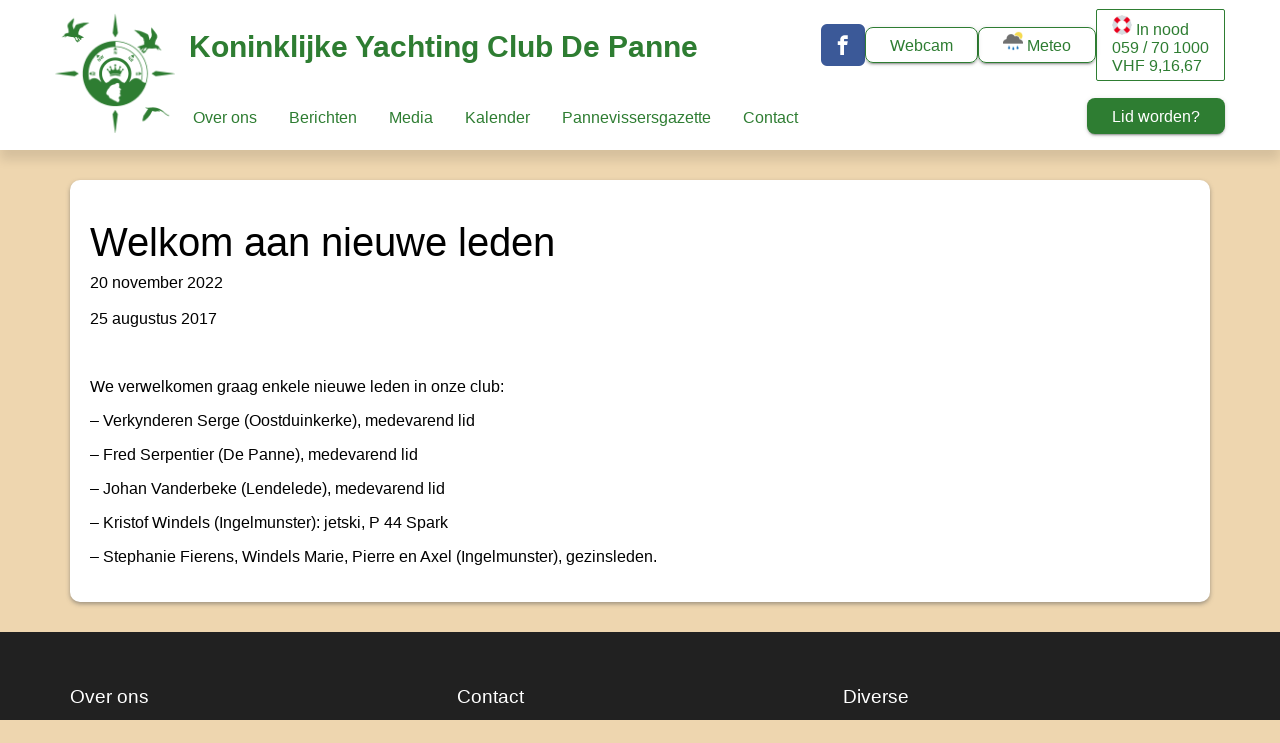

--- FILE ---
content_type: text/css
request_url: https://kycdp.be/wp-content/themes/deesign/assets/css/deesign.css?php_echo_rand(111,999)?&ver=2189
body_size: 5036
content:
/*!
 * Deesign v2 (http://deesign.tk)
 * Copyright 2022 Deecee
 */

html {
  font-family: "Roboto", Arial, Helvetica, sans-serif;
  -ms-text-size-adjust: 100%;
  -webkit-text-size-adjust: 100%;
}

body {
  margin: 0;
  height: 100%;
}

article,
aside,
details,
figcaption,
figure,
footer,
header,
hgroup,
main,
menu,
nav,
section,
summary {
  display: block;
}

audio,
canvas,
progress,
video {
  display: inline-block;
  vertical-align: baseline;
}

audio:not([controls]) {
  display: none;
  height: 0;
}

[hidden],
template {
  display: none;
}

a {
  background-color: transparent;
}

a:active,
a:hover {
  outline: 0;
}

abbr[title] {
  border-bottom: 1px dotted;
}

b,
strong {
  font-weight: bold;
}

dfn {
  font-style: italic;
}

h1 {
  font-size: 2em;
  margin: 0.67em 0;
}

mark {
  background-color: #ff0;
  color: #000;
}

small {
  font-size: 80%;
}

sub,
sup {
  font-size: 75%;
  line-height: 0;
  position: relative;
  vertical-align: baseline;
}

sup {
  top: -0.5em;
}

sub {
  bottom: -0.25em;
}

img {
  border: 0;
}

svg:not(:root) {
  overflow: hidden;
}

figure {
  margin: 1em 40px;
}

hr {
  -webkit-box-sizing: content-box;
  -moz-box-sizing: content-box;
  box-sizing: content-box;
  height: 0;
}

pre {
  overflow: auto;
}

code,
kbd,
pre,
samp {
  font-family: monospace, monospace;
  font-size: 1em;
}

button,
input,
optgroup,
select,
textarea {
  color: inherit;
  font: inherit;
  margin: 0;
}

button {
  overflow: visible;
}

button,
select {
  vertical-align: top;
  color: #fff;
  border: 1px solid #dfdfdf;
  appearance: none;
  -moz-appearance: none;
  -webkit-appearance: none;
  background: transparent;
  background-image: url("data:image/svg+xml;utf8,<svg fill='white' height='24' viewBox='0 0 24 24' width='24' xmlns='http://www.w3.org/2000/svg'><path d='M7 10l5 5 5-5z'/><path d='M0 0h24v24H0z' fill='none'/></svg>");
  background-repeat: no-repeat;
  background-position-x: 100%;
  background-position-y: -2px;
  border: 0;
  cursor: pointer;
  padding: 0 40px 0 0;
}

button,
html input[type="button"],
input[type="reset"],
input[type="submit"] {
  -webkit-appearance: button;
  cursor: pointer;
}

button[disabled],
html input[disabled] {
  cursor: default;
}

button::-moz-focus-inner,
input::-moz-focus-inner {
  border: 0;
  padding: 0;
}

input {
  line-height: normal;
}

input[type="checkbox"],
input[type="radio"] {
  -webkit-box-sizing: border-box;
  -moz-box-sizing: border-box;
  box-sizing: border-box;
  padding: 0;
}

input[type="number"]::-webkit-inner-spin-button,
input[type="number"]::-webkit-outer-spin-button {
  height: auto;
}

input[type="search"] {
  -webkit-appearance: textfield;
  -webkit-box-sizing: content-box;
  -moz-box-sizing: content-box;
  box-sizing: content-box;
}

input[type="search"]::-webkit-search-cancel-button,
input[type="search"]::-webkit-search-decoration {
  -webkit-appearance: none;
}

fieldset {
  border: 1px solid #c0c0c0;
  margin: 0 2px;
  padding: 0.35em 0.625em 0.75em;
}

legend {
  border: 0;
  padding: 0;
}

textarea {
  overflow: auto;
}

optgroup {
  font-weight: bold;
}

table {
  border-collapse: collapse;
  border-spacing: 0;
}

td,
th {
  padding: 0;
}

option {
  color: #000;
}

/*Deesign visit http://deesign.tk */

* {
  -webkit-box-sizing: border-box;
  -moz-box-sizing: border-box;
  box-sizing: border-box;
}

*:before,
*:after {
  -webkit-box-sizing: border-box;
  -moz-box-sizing: border-box;
  box-sizing: border-box;
}

.usejs {
  display: none;
}

a {
  background-color: transparent;
  color: #337ab7;
}

a:hover,
a:active {
  background-color: transparent;
  color: #23527c;
}

.navbar-fixed {
  position: fixed;
  height: 55px;
  z-index: 8;
}

.navbar-fixed nav {
  position: fixed;
}

.noscroll {
  overflow: hidden;
}

nav {
  position: relative;
  width: 100%;
  /* display: inline-block; */
  background-color: #fff;
  /*box-shadow: 0 10px 10px 0 rgba(0, 0, 0, 0.1);*/
  padding: 0.5rem 1rem;
  transition: all 0.2s ease-in-out;
  -webkit-transition: all 0.2s ease-in-out;
  -moz-transition: all 0.2s ease-in-out;
}

nav .col {
  display: grid;
  grid-template-columns: auto 1fr;
  padding: 0;
}

nav a {
  color: #2e7d32;
  text-decoration: none;
}

nav a:first-letter,
.side-nav a:first-letter,
.btn::first-letter {
  text-transform: uppercase;
}

.brand {
  display: inline-block;
  vertical-align: middle;
  gap: 15px;
  width: 91.875px;
  justify-content: center;
  margin-right: 30px;
}

.brand img {
  height: 40px;
  display: block;
  position: relative;
}

.navbar-text {
  display: grid;
  padding: 5px 0;
  font-size: 1.5rem;
  font-weight: 500;
  line-height: inherit;
}

.navbar-text:hover,
.nav-link:hover {
  color: #4caf50;
}

.icon-menu {
  font-size: 24px;
  color: #2e7d32;
  z-index: 2;
}

.nav-icon {
  padding: 5px 3px 3px;
  margin-top: 3px;
  display: inline-block;
}

.nav-link {
  display: inline-block;
  padding: 0.5rem 1rem;
  cursor: pointer;
  -webkit-user-select: none;
  -moz-user-select: none;
  -ms-user-select: none;
  user-select: none;
}

.caret {
  display: inline-block;
  width: 0;
  height: 0;
  margin-left: 5px;
  padding: 0;
  vertical-align: middle;
  border-top: 5px dashed;
  border-right: 5px solid transparent;
  border-left: 5px solid transparent;
}

.down {
  -moz-transform: rotate(180deg);
  -webkit-transform: rotate(180deg);
  transform: rotate(180deg);
}

.dropdown {
  cursor: pointer;
  -webkit-user-select: none;
  -moz-user-select: none;
  -ms-user-select: none;
  user-select: none;
}

.dropdown-menu {
  min-width: 10rem;
  display: none;
  position: absolute;
  box-shadow: 0px 8px 16px 0px rgba(0, 0, 0, 0.2);
  z-index: 1;
}

.dropdown-item {
  margin: 0;
  padding: 0.25rem 1.5rem;
  font-weight: 400;
  text-align: inherit;
  white-space: nowrap;
  display: none !important;
}

.dropdown-item a {
  display: block;
}

.show {
  display: block;
}

.navbar ul {
  padding: 0;
}

.navbar {
  display: none;
}

.navbar li {
  list-style: none;
  margin: 0;
  padding: 0;
}

nav .col {
  display: grid;
  grid-template-columns: auto;
}

@media screen and (min-width: 992px) {
  nav {
    /* padding: 1.5rem 1.5rem; */
    padding: 0.75rem 1.5rem;
  }
  .navbar {
    min-height: -webkit-fill-available;
  }
  .navbar-fixed {
    height: 64px;
  }
  nav .col {
    display: grid;
    grid-template-columns: auto 1fr;
  }
  #nav-overlay,
  .side-nav,
  .nav-icon,
  .icon-menu {
    display: none;
    background: transparent;
  }
  .navbar {
    display: inline-block;
  }
  .navbar-nav {
    display: inline-flex !important;
    flex-direction: row;
    padding-left: 0;
    margin-top: 0;
    margin-bottom: 0;
    list-style: none;
  }
  .navitems {
    line-height: 1.5;
    font-weight: 400;
  }
  .navitems > .active a {
    background-color: #0d47a1;
    color: #eee;
  }
  .navbar-text {
    display: inline-block;
    margin-right: 1rem;
  }
  .dropdown-menu {
    position: absolute;
    background-color: #1565c0;
  }
  .dropdown-item {
    position: absolute;
    padding: 0.25rem 1.5rem;
    margin: 0;
    clear: both;
    background: #2e7d32;
    box-shadow: 0 10px 10px 0 rgba(0, 0, 0, 0.1);
  }
  .dropdown-item a {
    display: block;
  }
  .show {
    display: block;
  }
}

footer {
  cursor: default;
  background: #212121;
  padding: 48px 24px 0;
  position: relative;
  color: #fff;
}

footer ul {
  padding: 0;
}

footer li,
footer a {
  font-size: 14px;
  color: #757575;
  list-style: none;
}

footer li:hover,
footer a:hover {
  color: #fff;
  transition: color 0.3s ease-out;
}

footer .headline {
  font-size: 19px;
  font-weight: 500;
  line-height: 1.75em;
  margin: 0 0 12px;
}

footer .footer-copyright {
  overflow: hidden;
  min-height: 50px;
  font-size: 13px;
  padding: 10px 0px;
  color: rgba(255, 255, 255, 0.8);
  background-color: rgba(51, 51, 51, 0.08);
  display: grid;
  grid-template-columns: 1fr;
  margin-top: 6px;
}

footer .footer-copyright span {
  justify-self: center;
  text-align: center;
}

footer .col {
  display: grid;
  grid-gap: 20px;
  grid-template-columns: 1fr;
}

@media screen and (min-width: 768px) {
  footer .footer-copyright {
    grid-template-columns: 1fr 1fr;
  }
  footer .col {
    grid-template-columns: 1fr 1fr 1fr;
  }
  footer .footer-copyright span {
    justify-self: left;
    text-align: left;
  }
  footer .footer-copyright span:nth-child(2) {
    justify-self: end !important;
  }
}

.flag {
  height: 24px;
  margin-top: -2.5px;
  margin-right: 25px;
  width: 24px;
}

.forms {
  width: 100%;
  padding: 0px;
  padding-left: 10px !important;
  height: 35px;
  border: none;
  font-size: 16px;
  width: 99% !important;
  border: 1px solid #ced4da;
  margin-top: 0px;
}

.form-check {
  display: block;
  min-height: 1.5rem;
  padding-left: 1.5em;
  margin-bottom: 0.125rem;
}

textarea {
  width: 100%;
  height: 150px;
  line-height: 150%;
  resize: vertical;
}

.textarea {
  padding: 8px 10px !important;
  font-size: 16px;
  width: 99% !important;
  border: 1px solid #ced4da;
  margin-top: 0px;
}

.form-switch input[type="checkbox"] {
  height: 0;
  width: 0;
  visibility: hidden;
}

.form-switch label {
  cursor: pointer;
  text-indent: -9999px;
  width: 36px;
  height: 14px;
  background: #ced4da;
  display: block;
  border-radius: 100px;
  position: relative;
  transition: 0.3s;
}

.form-switch label:after {
  content: "";
  position: absolute;
  top: -3px;
  left: 0;
  width: 20px;
  height: 20px;
  background: #fff;
  border-radius: 90px;
  transition: 0.2s;
  box-shadow: 0px 3px 1px -2px rgb(0 0 0 / 20%),
    0px 2px 2px 0px rgb(0 0 0 / 14%), 0px 1px 5px 0px rgb(0 0 0 / 12%);
}

.form-switch input:checked + label {
  background: #78aeff;
}

.form-switch input:checked + label:after {
  left: calc(100% + 1px);
  transform: translateX(-100%);
  background: #0d6efd;
}

input:hover,
textarea:hover,
input:focus,
textarea:focus {
  background-color: #fff;
}

@media only screen and (max-width: 580px) {
  #form-div {
    left: 3%;
    margin-right: 3%;
    width: 88%;
    margin-left: 0;
    padding-left: 3%;
    padding-right: 3%;
  }
}

input[type="radio"]:after {
  width: 1em;
  height: 1em;
  border-radius: 15px;
  top: -2px;
  left: -1px;
  position: relative;
  background-color: #fff;
  content: "";
  display: inline-block;
  visibility: visible;
  border: 1px solid #ced4da;
  margin-right: 8px;
}

input[type="radio"]:checked:after {
  width: 1em;
  height: 1em;
  border-radius: 15px;
  top: -2px;
  left: -1px;
  position: relative;
  background-color: #fff;
  content: "";
  display: inline-block;
  border: 1px solid #ced4da;
  visibility: visible;
  border: 4px solid #0d6efd;
  margin-right: 8px;
}

.form-check-input[type="checkbox"] {
  width: 1em;
  height: 1em;
  float: left;
  margin-top: 1px;
  margin-right: 5px;
  /*margin-top: 0.25em;*/
  border-radius: 0.25em;
  border: 1px solid #ced4da;
}

h1,
h2,
h3,
h4,
h5,
h6 {
  display: block;
  font-family: inherit;
  font-weight: 500;
  line-height: 1.1;
  color: inherit;
}

h1 {
  font-size: 2.5rem;
}

h2 {
  font-size: 2rem;
}

h3 {
  font-size: 1.75rem;
}

h4 {
  font-size: 1.5rem;
}

h5 {
  font-size: 1.25rem;
}

h6 {
  font-size: 1rem;
}

h1,
h2,
h3 {
  margin-top: 20px;
  margin-bottom: 10px;
}

h4,
h5,
h6 {
  margin-top: 10px;
  margin-bottom: 5px;
}

p {
  margin-top: 0;
  margin-bottom: 1rem;
}

.lead {
  margin-bottom: 15px;
  font-size: 20px;
  font-weight: 300;
  line-height: 1.4;
}

@media (min-width: 768px) {
  .lead {
    font-size: 22px;
  }
}

small {
  font-size: 85%;
}

mark {
  background-color: #fcf8e3;
  padding: 0.2em;
}

.text-left {
  text-align: left;
}

.text-right {
  text-align: right;
}

.text-center {
  text-align: center;
}

.text-justify {
  text-align: justify;
}

.text-nowrap {
  white-space: nowrap;
}

.text-lowercase {
  text-transform: lowercase;
}

.text-uppercase {
  text-transform: uppercase;
}

.text-capitalize {
  text-transform: capitalize;
}

.text-muted {
  color: #777777;
}

.img-responsive {
  display: block;
  max-width: 100%;
  height: auto;
}

.img-rounded {
  border-radius: 8px;
  box-shadow: 0 2px 2px 0 rgba(0, 0, 0, 0.14), 0 1px 5px 0 rgba(0, 0, 0, 0.12),
    0 3px 1px -2px rgba(0, 0, 0, 0.2);
}

.img-circle {
  border-radius: 50%;
  box-shadow: 0px 1px 3px 1px rgba(162, 162, 162, 0.57);
  box-shadow: 0 2px 2px 0 rgba(0, 0, 0, 0.14), 0 1px 5px 0 rgba(0, 0, 0, 0.12),
    0 3px 1px -2px rgba(0, 0, 0, 0.2);
}

.container {
  margin-right: auto;
  margin-left: auto;
  padding-left: 15px;
  padding-right: 15px;
  display: grid;
}

.container-fluid {
  margin-right: auto;
  margin-left: auto;
  padding-left: 0;
  padding-right: 0;
}

@media (min-width: 768px) {
  .container {
    max-width: 750px;
  }
  .container-fluid {
    margin-right: auto;
    margin-left: auto;
    padding-left: 50px;
    padding-right: 50px;
  }
}

@media (min-width: 992px) {
  .container {
    max-width: 970px;
  }
}

@media (min-width: 1200px) {
  .container {
    max-width: 1170px;
  }
}

@media (min-width: 1200px) {
  .col-lg-1,
  .col-lg-2,
  .col-lg-3,
  .col-lg-4,
  .col-lg-5,
  .col-lg-6,
  .col-lg-7,
  .col-lg-8,
  .col-lg-9,
  .col-lg-10,
  .col-lg-11,
  .col-lg-12 {
    float: left;
  }
  .col-lg-12 {
    grid-template-columns: auto;
  }
  .col-lg-11 {
    grid: ;
  }
  .col-lg-10 {
    width: 83.33333333%;
  }
  .col-lg-9 {
    width: 75%;
  }
  .col-lg-8 {
    width: 66.66666667%;
  }
  .col-lg-7 {
    width: 58.33333333%;
  }
  .col-lg-6 {
    width: 50%;
  }
  .col-lg-5 {
    width: 41.66666667%;
  }
  .col-lg-4 {
    width: 33.33333333%;
  }
  .col-lg-3 {
    width: 25%;
  }
  .col-lg-2 {
    width: 16.66666667%;
  }
  .col-lg-1 {
    width: 8.33333333%;
  }
}

.row {
  margin-left: -15px;
  margin-right: -15px;
}

.col-xs-1,
.col-sm-1,
.col-md-1,
.col-lg-1,
.col-xs-2,
.col-sm-2,
.col-md-2,
.col-lg-2,
.col-xs-3,
.col-sm-3,
.col-md-3,
.col-lg-3,
.col-xs-4,
.col-sm-4,
.col-md-4,
.col-lg-4,
.col-xs-5,
.col-sm-5,
.col-md-5,
.col-lg-5,
.col-xs-6,
.col-sm-6,
.col-md-6,
.col-lg-6,
.col-xs-7,
.col-sm-7,
.col-md-7,
.col-lg-7,
.col-xs-8,
.col-sm-8,
.col-md-8,
.col-lg-8,
.col-xs-9,
.col-sm-9,
.col-md-9,
.col-lg-9,
.col-xs-10,
.col-sm-10,
.col-md-10,
.col-lg-10,
.col-xs-11,
.col-sm-11,
.col-md-11,
.col-lg-11,
.col-xs-12,
.col-sm-12,
.col-md-12,
.col-lg-12 {
  position: relative;
  min-height: 1px;
  padding-left: 15px;
  padding-right: 15px;
}

.col-xs-1,
.col-xs-2,
.col-xs-3,
.col-xs-4,
.col-xs-5,
.col-xs-6,
.col-xs-7,
.col-xs-8,
.col-xs-9,
.col-xs-10,
.col-xs-11,
.col-xs-12 {
  float: left;
}

.col-xs-12 {
  width: 100%;
}

.col-xs-11 {
  width: 91.66666667%;
}

.col-xs-10 {
  width: 83.33333333%;
}

.col-xs-9 {
  width: 75%;
}

.col-xs-8 {
  width: 66.66666667%;
}

.col-xs-7 {
  width: 58.33333333%;
}

.col-xs-6 {
  width: 50%;
}

.col-xs-5 {
  width: 41.66666667%;
}

.col-xs-4 {
  width: 33.33333333%;
}

.col-xs-3 {
  width: 25%;
}

.col-xs-2 {
  width: 16.66666667%;
}

.col-xs-1 {
  width: 8.33333333%;
}

.col-xs-pull-12 {
  right: 100%;
}

.col-xs-pull-11 {
  right: 91.66666667%;
}

.col-xs-pull-10 {
  right: 83.33333333%;
}

.col-xs-pull-9 {
  right: 75%;
}

.col-xs-pull-8 {
  right: 66.66666667%;
}

.col-xs-pull-7 {
  right: 58.33333333%;
}

.col-xs-pull-6 {
  right: 50%;
}

.col-xs-pull-5 {
  right: 41.66666667%;
}

.col-xs-pull-4 {
  right: 33.33333333%;
}

.col-xs-pull-3 {
  right: 25%;
}

.col-xs-pull-2 {
  right: 16.66666667%;
}

.col-xs-pull-1 {
  right: 8.33333333%;
}

.col-xs-pull-0 {
  right: auto;
}

.col-xs-push-12 {
  left: 100%;
}

.col-xs-push-11 {
  left: 91.66666667%;
}

.col-xs-push-10 {
  left: 83.33333333%;
}

.col-xs-push-9 {
  left: 75%;
}

.col-xs-push-8 {
  left: 66.66666667%;
}

.col-xs-push-7 {
  left: 58.33333333%;
}

.col-xs-push-6 {
  left: 50%;
}

.col-xs-push-5 {
  left: 41.66666667%;
}

.col-xs-push-4 {
  left: 33.33333333%;
}

.col-xs-push-3 {
  left: 25%;
}

.col-xs-push-2 {
  left: 16.66666667%;
}

.col-xs-push-1 {
  left: 8.33333333%;
}

.col-xs-push-0 {
  left: auto;
}

.col-xs-offset-12 {
  margin-left: 100%;
}

.col-xs-offset-11 {
  margin-left: 91.66666667%;
}

.col-xs-offset-10 {
  margin-left: 83.33333333%;
}

.col-xs-offset-9 {
  margin-left: 75%;
}

.col-xs-offset-8 {
  margin-left: 66.66666667%;
}

.col-xs-offset-7 {
  margin-left: 58.33333333%;
}

.col-xs-offset-6 {
  margin-left: 50%;
}

.col-xs-offset-5 {
  margin-left: 41.66666667%;
}

.col-xs-offset-4 {
  margin-left: 33.33333333%;
}

.col-xs-offset-3 {
  margin-left: 25%;
}

.col-xs-offset-2 {
  margin-left: 16.66666667%;
}

.col-xs-offset-1 {
  margin-left: 8.33333333%;
}

.col-xs-offset-0 {
  margin-left: 0%;
}

@media (min-width: 768px) {
  .col-sm-1,
  .col-sm-2,
  .col-sm-3,
  .col-sm-4,
  .col-sm-5,
  .col-sm-6,
  .col-sm-7,
  .col-sm-8,
  .col-sm-9,
  .col-sm-10,
  .col-sm-11,
  .col-sm-12 {
    float: left;
  }
  .col-sm-12 {
    width: 100%;
  }
  .col-sm-11 {
    width: 91.66666667%;
  }
  .col-sm-10 {
    width: 83.33333333%;
  }
  .col-sm-9 {
    width: 75%;
  }
  .col-sm-8 {
    width: 66.66666667%;
  }
  .col-sm-7 {
    width: 58.33333333%;
  }
  .col-sm-6 {
    width: 50%;
  }
  .col-sm-5 {
    width: 41.66666667%;
  }
  .col-sm-4 {
    width: 33.33333333%;
  }
  .col-sm-3 {
    width: 25%;
  }
  .col-sm-2 {
    width: 16.66666667%;
  }
  .col-sm-1 {
    width: 8.33333333%;
  }
  .col-sm-pull-12 {
    right: 100%;
  }
  .col-sm-pull-11 {
    right: 91.66666667%;
  }
  .col-sm-pull-10 {
    right: 83.33333333%;
  }
  .col-sm-pull-9 {
    right: 75%;
  }
  .col-sm-pull-8 {
    right: 66.66666667%;
  }
  .col-sm-pull-7 {
    right: 58.33333333%;
  }
  .col-sm-pull-6 {
    right: 50%;
  }
  .col-sm-pull-5 {
    right: 41.66666667%;
  }
  .col-sm-pull-4 {
    right: 33.33333333%;
  }
  .col-sm-pull-3 {
    right: 25%;
  }
  .col-sm-pull-2 {
    right: 16.66666667%;
  }
  .col-sm-pull-1 {
    right: 8.33333333%;
  }
  .col-sm-pull-0 {
    right: auto;
  }
  .col-sm-push-12 {
    left: 100%;
  }
  .col-sm-push-11 {
    left: 91.66666667%;
  }
  .col-sm-push-10 {
    left: 83.33333333%;
  }
  .col-sm-push-9 {
    left: 75%;
  }
  .col-sm-push-8 {
    left: 66.66666667%;
  }
  .col-sm-push-7 {
    left: 58.33333333%;
  }
  .col-sm-push-6 {
    left: 50%;
  }
  .col-sm-push-5 {
    left: 41.66666667%;
  }
  .col-sm-push-4 {
    left: 33.33333333%;
  }
  .col-sm-push-3 {
    left: 25%;
  }
  .col-sm-push-2 {
    left: 16.66666667%;
  }
  .col-sm-push-1 {
    left: 8.33333333%;
  }
  .col-sm-push-0 {
    left: auto;
  }
  .col-sm-offset-12 {
    margin-left: 100%;
  }
  .col-sm-offset-11 {
    margin-left: 91.66666667%;
  }
  .col-sm-offset-10 {
    margin-left: 83.33333333%;
  }
  .col-sm-offset-9 {
    margin-left: 75%;
  }
  .col-sm-offset-8 {
    margin-left: 66.66666667%;
  }
  .col-sm-offset-7 {
    margin-left: 58.33333333%;
  }
  .col-sm-offset-6 {
    margin-left: 50%;
  }
  .col-sm-offset-5 {
    margin-left: 41.66666667%;
  }
  .col-sm-offset-4 {
    margin-left: 33.33333333%;
  }
  .col-sm-offset-3 {
    margin-left: 25%;
  }
  .col-sm-offset-2 {
    margin-left: 16.66666667%;
  }
  .col-sm-offset-1 {
    margin-left: 8.33333333%;
  }
  .col-sm-offset-0 {
    margin-left: 0%;
  }
}

@media (min-width: 992px) {
  .col-md-1,
  .col-md-2,
  .col-md-3,
  .col-md-4,
  .col-md-5,
  .col-md-6,
  .col-md-7,
  .col-md-8,
  .col-md-9,
  .col-md-10,
  .col-md-11,
  .col-md-12 {
    float: left;
  }
  .col-md-12 {
    width: 100%;
  }
  .col-md-11 {
    width: 91.66666667%;
  }
  .col-md-10 {
    width: 83.33333333%;
  }
  .col-md-9 {
    width: 75%;
  }
  .col-md-8 {
    width: 66.66666667%;
  }
  .col-md-7 {
    width: 58.33333333%;
  }
  .col-md-6 {
    width: 50%;
  }
  .col-md-5 {
    width: 41.66666667%;
  }
  .col-md-4 {
    width: 33.33333333%;
  }
  .col-md-3 {
    width: 25%;
  }
  .col-md-2 {
    width: 16.66666667%;
  }
  .col-md-1 {
    width: 8.33333333%;
  }
  .col-md-pull-12 {
    right: 100%;
  }
  .col-md-pull-11 {
    right: 91.66666667%;
  }
  .col-md-pull-10 {
    right: 83.33333333%;
  }
  .col-md-pull-9 {
    right: 75%;
  }
  .col-md-pull-8 {
    right: 66.66666667%;
  }
  .col-md-pull-7 {
    right: 58.33333333%;
  }
  .col-md-pull-6 {
    right: 50%;
  }
  .col-md-pull-5 {
    right: 41.66666667%;
  }
  .col-md-pull-4 {
    right: 33.33333333%;
  }
  .col-md-pull-3 {
    right: 25%;
  }
  .col-md-pull-2 {
    right: 16.66666667%;
  }
  .col-md-pull-1 {
    right: 8.33333333%;
  }
  .col-md-pull-0 {
    right: auto;
  }
  .col-md-push-12 {
    left: 100%;
  }
  .col-md-push-11 {
    left: 91.66666667%;
  }
  .col-md-push-10 {
    left: 83.33333333%;
  }
  .col-md-push-9 {
    left: 75%;
  }
  .col-md-push-8 {
    left: 66.66666667%;
  }
  .col-md-push-7 {
    left: 58.33333333%;
  }
  .col-md-push-6 {
    left: 50%;
  }
  .col-md-push-5 {
    left: 41.66666667%;
  }
  .col-md-push-4 {
    left: 33.33333333%;
  }
  .col-md-push-3 {
    left: 25%;
  }
  .col-md-push-2 {
    left: 16.66666667%;
  }
  .col-md-push-1 {
    left: 8.33333333%;
  }
  .col-md-push-0 {
    left: auto;
  }
  .col-md-offset-12 {
    margin-left: 100%;
  }
  .col-md-offset-11 {
    margin-left: 91.66666667%;
  }
  .col-md-offset-10 {
    margin-left: 83.33333333%;
  }
  .col-md-offset-9 {
    margin-left: 75%;
  }
  .col-md-offset-8 {
    margin-left: 66.66666667%;
  }
  .col-md-offset-7 {
    margin-left: 58.33333333%;
  }
  .col-md-offset-6 {
    margin-left: 50%;
  }
  .col-md-offset-5 {
    margin-left: 41.66666667%;
  }
  .col-md-offset-4 {
    margin-left: 33.33333333%;
  }
  .col-md-offset-3 {
    margin-left: 25%;
  }
  .col-md-offset-2 {
    margin-left: 16.66666667%;
  }
  .col-md-offset-1 {
    margin-left: 8.33333333%;
  }
  .col-md-offset-0 {
    margin-left: 0%;
  }
}

@media (min-width: 1200px) {
  .col-lg-1,
  .col-lg-2,
  .col-lg-3,
  .col-lg-4,
  .col-lg-5,
  .col-lg-6,
  .col-lg-7,
  .col-lg-8,
  .col-lg-9,
  .col-lg-10,
  .col-lg-11,
  .col-lg-12 {
    float: left;
  }
  .col-lg-12 {
    width: 100%;
  }
  .col-lg-11 {
    width: 91.66666667%;
  }
  .col-lg-10 {
    width: 83.33333333%;
  }
  .col-lg-9 {
    width: 75%;
  }
  .col-lg-8 {
    width: 66.66666667%;
  }
  .col-lg-7 {
    width: 58.33333333%;
  }
  .col-lg-6 {
    width: 50%;
  }
  .col-lg-5 {
    width: 41.66666667%;
  }
  .col-lg-4 {
    width: 33.33333333%;
  }
  .col-lg-3 {
    width: 25%;
  }
  .col-lg-2 {
    width: 16.66666667%;
  }
  .col-lg-1 {
    width: 8.33333333%;
  }
  .col-lg-pull-12 {
    right: 100%;
  }
  .col-lg-pull-11 {
    right: 91.66666667%;
  }
  .col-lg-pull-10 {
    right: 83.33333333%;
  }
  .col-lg-pull-9 {
    right: 75%;
  }
  .col-lg-pull-8 {
    right: 66.66666667%;
  }
  .col-lg-pull-7 {
    right: 58.33333333%;
  }
  .col-lg-pull-6 {
    right: 50%;
  }
  .col-lg-pull-5 {
    right: 41.66666667%;
  }
  .col-lg-pull-4 {
    right: 33.33333333%;
  }
  .col-lg-pull-3 {
    right: 25%;
  }
  .col-lg-pull-2 {
    right: 16.66666667%;
  }
  .col-lg-pull-1 {
    right: 8.33333333%;
  }
  .col-lg-pull-0 {
    right: auto;
  }
  .col-lg-push-12 {
    left: 100%;
  }
  .col-lg-push-11 {
    left: 91.66666667%;
  }
  .col-lg-push-10 {
    left: 83.33333333%;
  }
  .col-lg-push-9 {
    left: 75%;
  }
  .col-lg-push-8 {
    left: 66.66666667%;
  }
  .col-lg-push-7 {
    left: 58.33333333%;
  }
  .col-lg-push-6 {
    left: 50%;
  }
  .col-lg-push-5 {
    left: 41.66666667%;
  }
  .col-lg-push-4 {
    left: 33.33333333%;
  }
  .col-lg-push-3 {
    left: 25%;
  }
  .col-lg-push-2 {
    left: 16.66666667%;
  }
  .col-lg-push-1 {
    left: 8.33333333%;
  }
  .col-lg-push-0 {
    left: auto;
  }
  .col-lg-offset-12 {
    margin-left: 100%;
  }
  .col-lg-offset-11 {
    margin-left: 91.66666667%;
  }
  .col-lg-offset-10 {
    margin-left: 83.33333333%;
  }
  .col-lg-offset-9 {
    margin-left: 75%;
  }
  .col-lg-offset-8 {
    margin-left: 66.66666667%;
  }
  .col-lg-offset-7 {
    margin-left: 58.33333333%;
  }
  .col-lg-offset-6 {
    margin-left: 50%;
  }
  .col-lg-offset-5 {
    margin-left: 41.66666667%;
  }
  .col-lg-offset-4 {
    margin-left: 33.33333333%;
  }
  .col-lg-offset-3 {
    margin-left: 25%;
  }
  .col-lg-offset-2 {
    margin-left: 16.66666667%;
  }
  .col-lg-offset-1 {
    margin-left: 8.33333333%;
  }
  .col-lg-offset-0 {
    margin-left: 0%;
  }
}

@media (min-width: 1400px) {
  .container {
    max-width: 1320px;
  }
}

/*
.clearfix:before,
.clearfix:after,
.container:before,
.container:after,
.container-fluid:before,
.container-fluid:after,
.row:before,
.row:after{
	content: " ";
	display: table;
}
.clearfix:after,
.container:after,
.container-fluid:after,
.row:after{
	clear: both;
}
*/

.center-block {
  display: block;
  margin-left: auto;
  margin-right: auto;
}

.pull-right {
  float: right !important;
}

.pull-left {
  float: left !important;
}

.hide {
  display: none !important;
}

.show {
  display: block !important;
}

.invisible {
  visibility: hidden;
}

.text-hide {
  font: 0/0 a;
  color: transparent;
  text-shadow: none;
  background-color: transparent;
  border: 0;
}

.affix {
  position: fixed;
}

.btn,
.wp-block-button__link {
  cursor: pointer;
  border-radius: 8px;
  display: inline-block;
  width: fit-content;
  height: 36px;
  line-height: 36px;
  padding: 0 1.5rem;
  font-size: 1em;
  text-decoration: none;
  transition: all 0.2s ease-in-out;
  border: 1px solid transparent;
  box-shadow: 0 2px 2px 0 rgba(0, 0, 0, 0.14), 0 1px 5px 0 rgba(0, 0, 0, 0.12),
    0 3px 1px -2px rgba(0, 0, 0, 0.2);
  background: transparent;
}

.btn:hover {
  text-decoration: none;
}

.btn-primary,
.wp-block-button__link {
  color: #fff;
  background-color: #2e7d32;
}

.btn-primary:hover,
.wp-block-button__link:hover {
  color: #eee;
  background-color: #38973d;
}

.btn-secondary {
  color: #2e7d32;
  background-color: #fff;
}

.btn-secondary:hover {
  color: #38973d;
  background-color: #e0e0e0;
}

.btn-succes {
  color: #fff;
  background-color: #66bb6a;
}

.btn-succes:hover {
  color: #fff;
  background-color: #4caf50;
}

.btn-danger {
  color: #fff;
  background-color: #ef5350;
}

.btn-danger:hover {
  color: #fff;
  background-color: #f44336;
}

.btn-warning {
  color: #000;
  background-color: #ffca28;
}

.btn-warning:hover {
  color: #000;
  background-color: #ffd54f;
}

.btn-info {
  color: #000;
  background-color: #00e5ff;
}

.btn-info:hover {
  color: #000;
  background-color: #18ffff;
}

.btn-outline-primary {
  color: #2e7d32;
  border-color: #2e7d32;
}

.btn-outline-primary:hover {
  color: #fff;
  background: #2e7d32;
  border: 1px solid transparent;
}

.btn-outline-secondary {
  color: #2e7d32;
  border-color: #2e7d32;
}

.btn-outline-secondary:hover {
  color: #2e7d32;
  background-color: #e0e0e0;
  border: 1px solid transparent;
}

.btn-outline-succes {
  color: #66bb6a;
  border-color: #66bb6a;
}

.btn-outline-succes:hover {
  color: #fff;
  background-color: #66bb6a;
  border: 1px solid transparent;
}

.btn-outline-danger {
  color: #ef5350;
  border-color: #ef5350;
}

.btn-outline-danger:hover {
  color: #fff;
  background-color: #ef5350;
  border: 1px solid transparent;
}

.btn-outline-warning {
  color: #ffca28;
  border-color: #ffca28;
}

.btn-outline-warning:hover {
  color: #000;
  background-color: #ffca28;
  border: 1px solid transparent;
}

.btn-outline-info {
  color: #00e5ff;
  border-color: #00e5ff;
}

.btn-outline-info:hover {
  color: #000;
  background-color: #00e5ff;
  border: 1px solid transparent;
}

.btn-large {
  height: 54px;
  line-height: 54px;
}

.social-btn {
  display: inline-block;
  color: rgb(255, 255, 255);
  font-size: 20px;
  padding: 11px 12px;
  margin: 0px 8px 16px;
  border-radius: 6px;
  text-decoration: none;
}

.social-btn:hover {
  background: rgb(224, 224, 224);
}

.facebook {
  background: rgb(59, 89, 152);
}
.facebook:hover {
  color: rgb(59, 89, 152);
}

.fixed {
  position: fixed;
  top: 51px;
  left: 0;
  width: 100%;
  background-color: rgba(255, 255, 255, 0.73);
  z-index: 2;
}

.colum-3 {
  display: grid;
  grid-template-columns: 1fr;
  grid-gap: 30px;
  margin-bottom: 20px;
}

.colum-3 a:link {
  display: grid;
  text-decoration: none;
}

@media (min-width: 576px) {
  .colum-3 {
    display: grid;
    grid-template-columns: 1fr 1fr 1fr;
  }
}

.card {
  display: grid;
  box-shadow: 0 2px 4px 0 rgba(80, 80, 80, 0.5);
  border-radius: 10px;
  background-color: #fff;
}

.card-margin {
  margin: 30px 0;
}

.card-content {
  position: relative;
  display: grid;
  padding: 20px;
}

.card-title {
  font-size: 21px;
}
.card-img img {
  border-radius: 10px 10px 0 0;
}

.card-img {
  max-height: 144px;
  overflow: hidden;
  width: 100%;
  border-radius: 5px 5px 0 0;
}

.card-date {
  display: grid;
  align-items: end;
  justify-content: end;
  margin-top: 20px;
  margin-bottom: 0;
  font-size: 14px;
}

.card-article {
  background: #795548;
  color: white;
}

.card-article:hover {
  background: #996654;
  color: white;
}

.card-krant {
  background: #795548;
  color: white;
}

.card-krant:hover {
  background: #996654;
  color: white;
}

.breadcrumb {
  padding: 0.75rem 1rem;
  margin-bottom: 1rem;
  border-radius: 0.25rem;
  font-size: 15px;
  list-style: none;
  background-color: #f5f5f5;
}

.breadcrumb > li {
  display: inline-block;
}

.breadcrumb > .active {
  color: #777777;
}

.jumbotron {
  padding: 5px 20px 25px;
  margin-bottom: 20px;
  background-color: #2e7d32;
  color: #fff;
}

.jumbotron p {
  margin-bottom: 15px;
  font-size: 21px;
  font-weight: 200;
  line-height: 30px;
}

.jumbotron > hr {
  border-top-color: #d5d5d5;
}

@media screen and (min-width: 768px) {
  .jumbotron {
    margin-bottom: 20px;
    padding: 20px 50px 45px;
  }
  .jumbotron h1 {
    font-size: 40px;
  }
}

.alert {
  display: block;
  padding: 14px;
  font-size: 14px;
  color: #283593;
  background-color: rgba(21, 101, 192, 0.3);
  margin-bottom: 12px;
  -webkit-border-radius: 3px;
  -moz-border-radius: 3px;
  -ms-border-radius: 3px;
  -o-border-radius: 3px;
  border-radius: 3px;
  position: relative;
}

.alert p {
  margin: 0px;
}

.alert.success {
  background-color: rgba(76, 175, 80, 0.3);
  color: #1b5e20;
}

.alert.warning {
  background-color: rgba(255, 196, 0, 0.3);
  color: #ef6c00;
}

.alert.danger {
  background-color: rgba(244, 67, 54, 0.3);
  color: #c62828;
}

.alert a.close {
  color: #333;
  position: absolute;
  right: 4px;
  top: -1px;
  font-weight: bold;
  font-size: 21px;
  opacity: 0.2;
  padding: 4px;
  cursor: pointer;
  text-decoration: none;
}

.alert a.close:hover,
.alert-box a.close:focus {
  opacity: 0.4;
}


--- FILE ---
content_type: text/css
request_url: https://kycdp.be/wp-content/themes/deesign/assets/css/style.css?ver=7998
body_size: 1491
content:
body {
  /* background: #ededed; */
  background-color: #eed6af;
  padding-top: 64px;
  -moz-transition: all 0.4s ease;
  -o-transition: all 0.4s ease;
  -webkit-transition: all 0.4s ease;
  transition: all 0.4s ease;
}

.no-padding {
  padding: 0;
}

.btn-nood {
  cursor: default;
  border-radius: 2px;
  display: inline-block;
  padding: 5px 15px;
  text-decoration: none;
  border: 1px solid #2e7d32;
  color: #2e7d32;
}

.btn-nood:hover {
  color: #2e7d32;
}

/* .shrink {
    padding: 0.75rem 1.5rem;
} */

.headernav {
  width: 100%;
  height: 64px;
  background-color: #fff;
  position: fixed;
  top: 0;
  overflow: hidden;
  -moz-transition: all 0.4s ease;
  -o-transition: all 0.4s ease;
  -webkit-transition: all 0.4s ease;
  transition: all 0.4s ease;
  z-index: 66;
  background-position-y: -170px;
  box-shadow: 0 10px 10px 0 rgb(0 0 0 / 10%);
}

.headernav .text-logo {
  position: absolute;
  font-size: 30px;
  margin-left: 14px;
  font-weight: 600;
  margin-top: 30px;
  height: 90px;
  color: #2e7d32;
  display: inline-block;
  -moz-transition: all 0.2s ease;
  -o-transition: all 0.2s ease;
  -webkit-transition: all 0.2s ease;
  transition: all 0.2s ease;
}

.header-nav-col {
  display: none;
}

.header-nav-col-content {
  z-index: 0;
  grid-gap: 20px;
  display: flex;
  grid-template-columns: auto auto auto;
  align-items: center;
  height: 90px;
}

.header-nav-col a {
  margin: 0;
}

.header-nav-col div span img {
  position: relative;
  margin: 13px 0;
  z-index: 1;
}

/* Sticky Header Style */

body.sticky-header {
  padding-top: 164px;
}

body.sticky-header .headernav {
  height: 64px;
}

@media screen and (min-width: 992px) {
  body {
    padding-top: 150px;
  }
  .headernav {
    height: 150px;
  }
  .headernav nav {
    position: absolute;
    bottom: 0;
  }
  .navbar-fixed {
    position: unset;
  }
  nav .col div:last-child {
    display: grid;
    grid-template-columns: 1fr auto;
  }
  .header-nav-col {
    display: grid;
    grid-gap: 10px;
    grid-template-columns: 1fr auto;
  }
}

/*
body.sticky-header header h1 {
    -moz-transform: scale(0, 0);
    -ms-transform: scale(0, 0);
    -webkit-transform: scale(0, 0);
    transform: scale(0, 0);
}
*/

/*JUMBOTRON*/

#slideshow {
  position: relative;
}

#slideshow img {
  float: left;
  position: absolute;
  width: 100%;
  height: 100%;
}

#header-hero {
  width: 100%;
  display: block;
  position: relative;
  margin-bottom: 0;
}

#header-hero .header-bg {
  width: 100%;
  height: 700px;
  overflow: hidden;
}

#header-hero .header-bg img {
  width: 100rem;
  margin-left: -140%;
}

.col3,
.col6 {
  display: grid;
  grid-template-columns: 1fr;
}

#header-hero .header-content {
  width: 100%;
  height: 100%;
  background-color: rgba(0, 0, 0, 0.4);
  color: #2e7d32;
  position: absolute;
  top: 0%;
  padding: 0rem 0.4rem;
  display: grid;
  align-items: center;
}

#header-hero .header-content .container {
  margin: 75px 30px 0;
}

#header-hero .header-content h1 {
  color: #fff;
  font-size: 1.8rem;
  text-shadow: 1px 2px 10px black;
}

#header-hero .header-content .description {
  font-size: 1.2rem;
  margin-top: 50px;
  font-weight: 300;
}

@media (min-width: 576px) {
  .col3 {
    display: grid;
    grid-gap: 30px;
    grid-template-columns: 0.9fr 0.9fr 0.9fr;
  }
  .col6 {
    display: grid;
    grid-gap: 30px;
    grid-template-columns: 1fr 1fr 1fr 1fr 1fr 1fr;
  }
  #header-hero .header-content h1 {
    font-size: 2rem;
    margin-bottom: 10px;
  }
  #header-hero .header-content .description,
  #cursor {
    font-size: 1.5rem;
  }
  #header-hero .header-bg img {
    width: 100rem;
    margin-left: -50%;
  }
}

@media (min-width: 992px) {
  #header-hero .header-content .description {
    font-size: 2rem;
    font-weight: 300;
  }
  #cursor {
    font-size: 2rem;
  }
  #header-hero .header-content .container {
    margin: auto;
  }
  #header-hero .header-bg {
    width: 100%;
    /*height: auto;*/
  }
  #header-hero .header-bg img {
    width: 100%;
    margin-left: 0;
  }
}

@media (min-width: 1200px) {
  #header-hero .header-content .description {
    margin-bottom: 3rem;
  }
}

#header-hero .header-content .button {
  padding-top: 0.5vw;
}

.right {
  display: grid;
  justify-content: flex-end;
  margin-right: 20px;
}

.card-event {
  position: relative;
  display: grid;
  width: 280px;
  word-wrap: break-word;
  background-color: rgba(255, 255, 255, 0.8);
  background-clip: border-box;
  border-radius: 20px;
  box-shadow: 0 2px 2px 0 rgba(0, 0, 0, 0.14), 0 1px 5px 0 rgba(0, 0, 0, 0.12),
    0 3px 1px -2px rgba(0, 0, 0, 0.2);
  margin: 0.5rem 0 1rem 0;
}

.card-event a {
  color: #2e7d32;
  text-decoration: none;
}

.card-event a:hover {
  color: #2e7d32;
  text-decoration: underline;
}

.card-event-img {
  width: 100%;
  height: 161px;
  overflow: hidden;
}

.card-event img {
  height: auto;
  width: 100%;
}

.card-event-content {
  display: grid;
  align-items: center;
  text-align: center;
  padding: 1rem;
}

.card-event-content div:first-child {
  text-align: center;
  font-size: 18px;
  text-transform: uppercase;
  font-weight: bold;
  text-align: center;
}

.card-event-title {
  margin-bottom: 0.75rem;
  font-size: 1.3rem;
  font-weight: 400;
}

.card-event-content p {
  margin-top: 0;
  margin-bottom: 1rem;
}

.card-event-action {
  border-top: 1px solid rgba(160, 160, 160, 0.2);
  position: relative;
  padding: 16px 24px;
}

.card-event-link {
  margin-right: 1.25rem;
  text-decoration: none;
}

/*ABOUT JUMBOTRON*/

#header-about {
  width: 100%;
  display: block;
  position: relative;
  overflow: hidden;
}

#header-about .header-bg {
  width: 100%;
  min-height: 673px;
  overflow: hidden;
}

#header-about .header-bg img {
  width: 100rem;
  zoom: 1.6;
  margin-left: -140%;
}

#header-about .header-content {
  background: #2e7d32;
  color: #fff;
  padding: 20px;
}

#header-about .header-bg-about > img {
  display: none;
}

#header-about .header-content .container {
  margin: 0;
}

@media (min-width: 768px) {
  #header-about .header-content {
    width: 100%;
    height: 100%;
    background-color: rgba(0, 0, 0, 0.5);
    text-shadow: 1px 1px 2px rgba(0, 0, 0, 0.4);
    position: absolute;
    top: 0%;
    color: #f2f2f2;
    text-align: left;
    padding: 0rem 0.4rem;
  }
  #header-about .header-bg-about > img {
    display: block;
  }
  #header-about .header-content .container {
    margin: 40px 0 0;
  }
}

#header-about h1 {
  font-size: 2.5rem;
  margin-bottom: 1vw;
  padding-top: 4vw;
}

#header-about p {
  font-weight: 300;
  font-size: 20px;
  margin: 40px 0;
}

@media (min-width: 576px) {
  #header-about .header-content h1 {
    font-size: 2rem;
    margin-bottom: 10px;
  }
  #header-about .header-content .description {
    font-size: 1.5rem;
  }
  #header-about .header-bg img {
    width: 100rem;
    margin-left: -50%;
  }
}

@media (min-width: 768px) {
  #header-about {
    min-height: 850px;
  }
  #header-about .header-bg {
    min-height: 422px;
  }
  #header-about .header-bg img {
    zoom: 1.2;
  }
  #header-about .header-bg-about > img {
    min-height: 850px;
  }
}

@media (min-width: 992px) {
  #header-about {
    min-height: 740px;
  }

  #header-about .header-content h1 {
    text-align: left;
    font-size: 2.5rem;
    margin-bottom: 1vw;
  }
  #header-about .header-content .description {
    font-size: 2rem;
    font-weight: 300;
  }
  #header-about .header-content .container {
    margin: auto;
  }
  #header-about .header-bg-about img {
    zoom: 1;
    width: 100%;
    margin-left: 0;
  }
  #header-about .header-bg-about > img {
    min-height: 740px;
  }
}

@media (min-width: 1200px) {
  #header-about .header-content .description {
    margin-bottom: 3rem;
  }
  #header-about .header-bg {
    width: 100%;
    min-height: auto;
  }
}

@media (min-width: 1500px) {
  #header-about .header-bg img {
    width: 100%;
  }
}

#header-about .header-content .button {
  padding-top: 0.5vw;
}

/*Cient slider*/

.slick-track {
  display: flex;
  align-items: center;
}

.slick-slider {
  background-color: #333;
}

.slick-slider img {
  width: 140px;
  padding: 10px;
  margin: auto;
  background: white;
}

.tribe-events-calendar-list__event-row,
.tribe-events-calendar-latest-past__event-row {
  background: #fff;
  margin: 30px 0 !important;
  padding: 30px 0 !important;
  box-shadow: 0 2px 2px 0 rgb(0 0 0 / 14%), 0 1px 5px 0 rgb(0 0 0 / 12%),
    0 3px 1px -2px rgb(0 0 0 / 20%);
}

.tribe-events-schedule h2 {
  margin: 0;
}

.tribe-events-l-container {
  padding-top: 20px !important;
  padding-bottom: 20px !important;
}

.tribe-events-schedule {
  margin: 0px 0px 20px 15px;
}

.tribe-events-pg-template {
  padding: 1.25rem !important;
  background-color: #fff !important;
  background-clip: border-box;
  border-radius: 2px;
  box-shadow: 0 2px 2px 0 rgb(0 0 0 / 14%), 0 1px 5px 0 rgb(0 0 0 / 12%),
    0 3px 1px -2px rgb(0 0 0 / 20%);
}

#tribe-events-pg-template {
  max-width: 1320px;
}

#tribe-events-footer {
  display: none;
}


--- FILE ---
content_type: text/css
request_url: https://kycdp.be/wp-content/themes/deesign/assets/css/icomoon.css?ver=5.13.0
body_size: 173
content:
@font-face {
  font-family: 'icomoon';
  src:  url('../fonts/icomoon.eot?6i0n73');
  src:  url('../fonts/icomoon.eot?6i0n73#iefix') format('embedded-opentype'),
    url('../fonts/icomoon.ttf?6i0n73') format('truetype'),
    url('../fonts/icomoon.woff?6i0n73') format('woff'),
    url('../fonts/icomoon.svg?6i0n73#icomoon') format('svg');
  font-weight: normal;
  font-style: normal;
}

[class^="icon-"], [class*=" icon-"] {
  /* use !important to prevent issues with browser extensions that change fonts */
  font-family: 'icomoon' !important;
  speak: never;
  font-style: normal;
  font-weight: normal;
  font-variant: normal;
  text-transform: none;
  line-height: 1;

  /* Better Font Rendering =========== */
  -webkit-font-smoothing: antialiased;
  -moz-osx-font-smoothing: grayscale;
}

.icon-snapchat-ghost:before {
  content: "\e900";
}
.icon-chevron-right:before {
  content: "\e901";
}
.icon-chevron-left:before {
  content: "\e902";
}
.icon-chevron-down:before {
  content: "\e903";
}
.icon-chevron-up:before {
  content: "\e904";
}
.icon-menu:before {
  content: "\e905";
}
.icon-pencil:before {
  content: "\e906";
}
.icon-bubble:before {
  content: "\e96b";
}
.icon-user:before {
  content: "\e971";
}
.icon-cog:before {
  content: "\e994";
}
.icon-bin:before {
  content: "\e9ac";
}
.icon-plus:before {
  content: "\ea0a";
}
.icon-minus:before {
  content: "\ea0b";
}
.icon-google:before {
  content: "\ea88";
}
.icon-facebook:before {
  content: "\ea90";
}
.icon-instagram:before {
  content: "\ea92";
}
.icon-whatsapp:before {
  content: "\ea93";
}
.icon-spotify:before {
  content: "\ea94";
}
.icon-twitter:before {
  content: "\ea96";
}
.icon-youtube:before {
  content: "\ea9d";
}
.icon-twitch:before {
  content: "\ea9f";
}
.icon-linkedin2:before {
  content: "\eaca";
}
.icon-pinterest2:before {
  content: "\ead2";
}
.icon-paypal:before {
  content: "\ead8";
}


--- FILE ---
content_type: application/x-javascript
request_url: https://kycdp.be/wp-content/themes/deesign/assets/js/deesign.js?ver=8533
body_size: 665
content:
//Navigationbar
/*function dropdown(id){
    jQuery('#dropdown'+id+' > .dropdown-menu, #dropdown'+id+' >.rotate').toggleClass('block down');
    jQuery('#dropdown'+id).toggleClass('active');
}
jQuery('.nav-icon').click(function(){
    jQuery('.nav-icon').toggleClass('open');
    jQuery('.navitems').toggleClass('navitemsopen');
});
jQuery('.dropdown').click(function(e){
})*/

//navigatie

// var menuButton = document.getElementById('icon-menu');
// var overlay = document.getElementById('nav');

// menuButton.addEventListener('click', function() {
//     overlay.style.display = "block";
//     document.body.style.overflow = "hidden";
// });

// overlay.addEventListener('click', function(e) {
//     if (e.target.tagName === "DIV") {
//         e.target.style.display = "none";
//         document.body.style.overflow = "auto";
//     }
// });


jQuery('.nav-icon').click(function () {
    jQuery('.navbar').toggleClass('show');
});



// jQuery(function(){
//     jQuery(window).scroll(function(){
//       var winTop = jQuery(window).scrollTop();
//       if(winTop >= 30){
//         jQuery("body").addClass("sticky-header");
//       }else{
//         jQuery("body").removeClass("sticky-header");
//       }//if-else
//     });//win func.
//   });//ready func.

//Alerts
jQuery(function () {
    jQuery(".alert").delegate("a.close", "click", function (event) {
        event.preventDefault();
        jQuery(this).closest(".alert").fadeOut(function (event) {
            jQuery(this).remove();
        });
    });
});

//dropdown
jQuery(document).ready(function () {
    jQuery(document).on('click', '.drop', function () {
        //console.log(jQuery(this).find(".caret"))
        //reset all  dropdowns
        jQuery('.drop').not(this).next().removeClass('show');
        jQuery('.drop').not(this).find(".caret").removeClass("down");

        jQuery(this).next().toggleClass('show'); //open
        jQuery(this).find(".caret").toggleClass('down');

    });
    jQuery(document).on('click', function (e) {
        if (!jQuery(e.target).closest('.drop').length) {
            jQuery('.drop').next().removeClass('show');
            jQuery('.caret', this).removeClass('down');
        }
    });
});




//to be 
jQuery(document).ready(function () {
    var logohead = jQuery('.img-logo');
    var logo = jQuery('.brand img');
    if (jQuery(window).width() > 992) {
        logo.hide();
        logohead.show();
        //console.log('test');
    } else {
        logo.show();
    }
});

jQuery(document).on("scroll", function () {
    var logohead = jQuery('.img-logo');
    var text2 = jQuery('.text-logo');
    var logo = jQuery('.brand img');

    if (jQuery(document).scrollTop() > 10) {
        jQuery("body").addClass("sticky-header");
        logohead.hide();
        //text2.hide();
        logo.show();

    } else if (jQuery(window).width() < 768) {
        jQuery("body").removeClass("sticky-header");
        logo.show();
    } else {
        jQuery("body").removeClass("sticky-header");
        logohead.show();
        logo.hide();
    }
});
//////

jQuery(".header-bg > img:gt(0)").hide();

setInterval(function () {
    jQuery('.header-bg > img:first')
        .fadeOut(1000)
        .next()
        .fadeIn(1000)
        .end()
        .appendTo('.header-bg');
}, 6000);


//Client slider
jQuery(document).ready(function () {
    jQuery('.client').slick({
        autoplay: true,
        autoplaySpeed: 2000,
        speed: 600,
        draggable: false,
        infinite: true,
        slidesToShow: 2,
        slidesToScroll: 1,
        mobileFirst: true,
        arrows: false,
        responsive: [{
            breakpoint: 991,
            settings: {
                slidesToShow: 4,
                slidesToScroll: 1,
            }
        },
        {
            breakpoint: 767,
            settings: {
                slidesToShow: 3,
                slidesToScroll: 1
            }
        },
        {
            breakpoint: 575,
            settings: {
                slidesToShow: 2,
                slidesToScroll: 1
            }
        }
        ]
    });
});